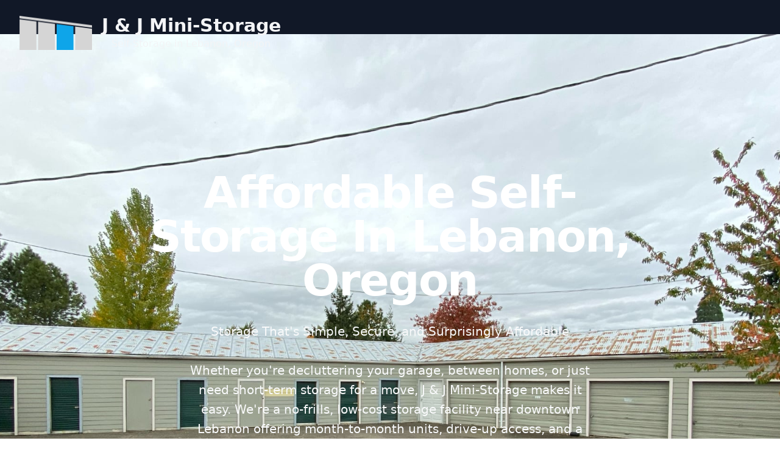

--- FILE ---
content_type: text/html;charset=UTF-8
request_url: https://jandjmini-storage.com/
body_size: 10334
content:
<!DOCTYPE html><html lang="en"><head>
    <meta charset="UTF-8">
    <meta name="viewport" content="width=device-width, initial-scale=1.0">

    <!-- Primary Tags -->
    <title>
      J &amp; J Mini-Storage | Affordable Self-Storage in Lebanon, Oregon
    </title>
    <meta name="title" content="J &amp; J Mini-Storage | Affordable Self-Storage in Lebanon, Oregon">
    <meta name="description" content="Low-cost self-storage in Lebanon, OR. Reserve your unit online. Drive-up access, 12-hour access, and no office visit required. Simple. Secure. Affordable.">
    <meta name="keywords" content="Lebanon Oregon storage, cheap storage Lebanon OR, self storage units, drive-up storage, storage near me, mini storage Lebanon, Oregon storage facilities">
    <link rel="canonical" href="https://jandjmini-storage.com/">
    <meta name="robots" content="index, follow">
    <meta name="author" content="Furlo Property Management">
    <meta name="theme-color" content="#0ea5e9">

    <link rel="sitemap" type="application/xml" title="Sitemap" href="/sitemap.xml">
    <link rel="apple-touch-icon" sizes="180x180" href="/apple-touch-icon.png">
    <link rel="icon" type="image/png" sizes="32x32" href="/favicon-32x32.png">
    <link rel="icon" type="image/png" sizes="16x16" href="/favicon-16x16.png">
    <link rel="shortcut icon" href="/favicon.ico">
    <link rel="manifest" href="/site.webmanifest">

    <!-- Open Graph / Facebook -->
    <meta property="og:type" content="website">
    <meta property="og:url" content="https://jandjmini-storage.com/">
    <meta property="og:title" content="J &amp; J Mini-Storage | Affordable Self-Storage in Lebanon, Oregon">
    <meta property="og:description" content="Get simple, low-cost storage in Lebanon, Oregon. Clean units. Drive-up access. Easy online move-in.">
    <meta property="og:image" content="https://jandjmini-storage.com/images/j-and-j-affordable-self-storage.jpg">

    <!-- Twitter -->
    <meta name="twitter:card" content="summary_large_image">
    <meta name="twitter:url" content="https://jandjmini-storage.com/">
    <meta name="twitter:title" content="J &amp; J Mini-Storage | Affordable Self-Storage in Lebanon, Oregon">
    <meta name="twitter:description" content="Low-cost self-storage near downtown Lebanon. Reserve online. No hidden fees. No frills.">
    <meta name="twitter:image" content="https://jandjmini-storage.com/images/j-and-j-affordable-self-storage.jpg">

    <!-- Geo Tags (for local SEO) -->
    <meta name="geo.region" content="US-OR">
    <meta name="geo.placename" content="Lebanon">
    <meta name="geo.position" content="44.54717;-122.91484">
    <meta name="ICBM" content="44.54717, -122.91484">
    <link rel="stylesheet" href="/dist/tailwind.css">
    <!--  -->
    <script type="application/ld+json">
      {
        "@context": "https://schema.org",
        "@type": "SelfStorage",
        "name": "J & J Mini-Storage",
        "image": "https://jandjmini-storage.com/images/J-and-J-mini-storage.jpg",
        "@id": "https://jandjmini-storage.com/#facility",
        "url": "https://jandjmini-storage.com",
        "telephone": "+1-541-725-6303",
        "address": {
          "@type": "PostalAddress",
          "streetAddress": "507 Harrison St",
          "addressLocality": "Lebanon",
          "addressRegion": "OR",
          "postalCode": "97355",
          "addressCountry": "US"
        },
        "geo": {
          "@type": "GeoCoordinates",
          "latitude": 44.54717,
          "longitude": -122.91484
        },
        "openingHoursSpecification": [
          {
            "@type": "OpeningHoursSpecification",
            "dayOfWeek": [
              "Sunday",
              "Monday",
              "Tuesday",
              "Wednesday",
              "Thursday",
              "Friday",
              "Saturday"
            ],
            "opens": "08:00",
            "closes": "20:00"
          }
        ],
        "priceRange": "$50-$270",
        "paymentAccepted": "Credit Card, Debit Card",
        "amenityFeature": [
          {
            "@type": "LocationFeatureSpecification",
            "name": "Drive-Up Storage Units",
            "value": true,
            "description": "Pull your vehicle right up to your unit for easy loading and unloading."
          },
          {
            "@type": "LocationFeatureSpecification",
            "name": "Ground Floor Storage Units",
            "value": true,
            "description": "Convenient access without stairs or elevators."
          },
          {
            "@type": "LocationFeatureSpecification",
            "name": "Easy Access Storage Units",
            "value": true,
            "description": "Units located for quick and convenient in-and-out access."
          },
          {
            "@type": "LocationFeatureSpecification",
            "name": "Online Payment Available",
            "value": true,
            "description": "Easily pay for your unit from anywhere, anytime."
          },
          {
            "@type": "LocationFeatureSpecification",
            "name": "Remote Move-In Available",
            "value": true,
            "description": "Reserve, pay, and move in without stepping into the office."
          },
          {
            "@type": "LocationFeatureSpecification",
            "name": "Auto-Bill Pay Setup",
            "value": true,
            "description": "Set it and forget it with automatic monthly billing."
          },
          {
            "@type": "LocationFeatureSpecification",
            "name": "Email and Text Payment Reminders",
            "value": true,
            "description": "Stay informed with reminders before each payment is due."
          },
          {
            "@type": "LocationFeatureSpecification",
            "name": "Affordable Storage in Lebanon OR",
            "value": true,
            "description": "Get great value on secure, simple storage."
          },
          {
            "@type": "LocationFeatureSpecification",
            "name": "Cheap Storage Options Near Me",
            "value": true,
            "description": "Budget-friendly units close to home."
          }
        ],
        "mainEntity": [
          {
            "@type": "Question",
            "name": "What is the meaning of self-storage?",
            "acceptedAnswer": {
              "@type": "Answer",
              "text": "Self-storage is like renting a closet away from home. You bring the stuff, lock the door, and only you hold the key."
            }
          },
          {
            "@type": "Question",
            "name": "What's the difference between storage and self-storage?",
            "acceptedAnswer": {
              "@type": "Answer",
              "text": "Self-storage means you control the space \u00d1 store what you want, when you want. 'Storage' can mean anything, even someone else handling your items."
            }
          },
          {
            "@type": "Question",
            "name": "What does self-storage do?",
            "acceptedAnswer": {
              "@type": "Answer",
              "text": "It gives you a secure, private space to stash your stuff without cluttering your house. Think of it as offsite elbow room."
            }
          },
          {
            "@type": "Question",
            "name": "How much is a storage unit in Lebanon, OR?",
            "acceptedAnswer": {
              "@type": "Answer",
              "text": "In Lebanon, storage units typically range from $50 to $300/month depending on size and location. Ours are priced to be among the most affordable downtown."
            }
          },
          {
            "@type": "Question",
            "name": "What is a typical storage fee?",
            "acceptedAnswer": {
              "@type": "Answer",
              "text": "Most people pay between $1.00-$1.50 per square foot monthly. So a 10x10 runs about $120/month \u00d1 no frills, just dry, lockable space."
            }
          },
          {
            "@type": "Question",
            "name": "How much should you pay for storage?",
            "acceptedAnswer": {
              "@type": "Answer",
              "text": "Pay for what solves your problem. Storing a few bins? Don't overpay for a garage-sized unit. Match size to your actual need."
            }
          },
          {
            "@type": "Question",
            "name": "How much do you pay monthly for storage?",
            "acceptedAnswer": {
              "@type": "Answer",
              "text": "Expect $50-$300/month depending on unit size. Look for a place with simple terms and no surprise fees \u00d1 like us."
            }
          },
          {
            "@type": "Question",
            "name": "How much is self-storage per month near me?",
            "acceptedAnswer": {
              "@type": "Answer",
              "text": "In most towns, including Lebanon, 5x5s start around $50/month. Bigger units scale up from there. Local pricing varies seasonally too."
            }
          },
          {
            "@type": "Question",
            "name": "Can I sleep in my self-storage unit?",
            "acceptedAnswer": {
              "@type": "Answer",
              "text": "Nope \u00d1 that's a hard no. Not only is it illegal, it's also unsafe. Storage is for your stuff, not your body."
            }
          },
          {
            "@type": "Question",
            "name": "What cannot be stored in self-storage?",
            "acceptedAnswer": {
              "@type": "Answer",
              "text": "No food, no flammables, no live animals. And definitely nothing illegal. If it smells weird or moves, it probably doesn't belong."
            }
          },
          {
            "@type": "Question",
            "name": "Is paying for a storage unit worth it?",
            "acceptedAnswer": {
              "@type": "Answer",
              "text": "If you need more space and don't want to move, yes \u00d1 it's cheaper than upgrading your home. 1 in 10 Americans use it regularly."
            }
          },
          {
            "@type": "Question",
            "name": "What are the disadvantages of self-storage units?",
            "acceptedAnswer": {
              "@type": "Answer",
              "text": "Units aren't climate controlled, so avoid items that hate heat or damp. And it's not a hangout \u00d1 no power, no bathrooms."
            }
          },
          {
            "@type": "Question",
            "name": "What is the most popular self-storage size?",
            "acceptedAnswer": {
              "@type": "Answer",
              "text": "10x10 is the Goldilocks of storage. Big enough for a 1-bedroom apartment. Just right for most folks."
            }
          },
          {
            "@type": "Question",
            "name": "Can I run a business out of a self-storage unit?",
            "acceptedAnswer": {
              "@type": "Answer",
              "text": "It depends. If you're just storing tools or inventory, maybe. But running a public-facing business is not allowed."
            }
          },
          {
            "@type": "Question",
            "name": "Can I use storage as a hobby workshop?",
            "acceptedAnswer": {
              "@type": "Answer",
              "text": "A storage unit isn't a woodshop. No power, no ventilation, no sawdust allowed. Keep hobbies safe at home."
            }
          },
          {
            "@type": "Question",
            "name": "Can I use storage as a personal gym?",
            "acceptedAnswer": {
              "@type": "Answer",
              "text": "No gyms. No grunting. No deadlifts. The floor's not built for it, and we don't offer mirrors or memberships."
            }
          },
          {
            "@type": "Question",
            "name": "Is it illegal to have an office in a storage unit?",
            "acceptedAnswer": {
              "@type": "Answer",
              "text": "Yep. It's illegal to operate a business office inside a storage unit. Zoning and fire codes shut that idea down fast."
            }
          },
          {
            "@type": "Question",
            "name": "Who uses self-storage the most?",
            "acceptedAnswer": {
              "@type": "Answer",
              "text": "Downsizers, students, small business owners, people between moves \u00d1 basically anyone who needs space without a mortgage."
            }
          },
          {
            "@type": "Question",
            "name": "How do I get insurance for a storage unit?",
            "acceptedAnswer": {
              "@type": "Answer",
              "text": "You can usually add storage coverage to your homeowners' policy or buy a cheap rider through the facility."
            }
          },
          {
            "@type": "Question",
            "name": "Will my homeowners' insurance cover a storage unit?",
            "acceptedAnswer": {
              "@type": "Answer",
              "text": "Often yes \u00d1 if you tell your insurer. Some policies treat storage as offsite property. Check coverage limits first."
            }
          },
          {
            "@type": "Question",
            "name": "What insurance do I need for storage?",
            "acceptedAnswer": {
              "@type": "Answer",
              "text": "Look for basic property insurance that covers fire, theft, and water damage. Many facilities offer it when you sign up."
            }
          }
        ]
      }
    </script>
    <!-- Google Analytics -->
    
    
    <!-- End Google Analytics -->
  </head>
  <body>
    <!-- START HERO SECTION -->
    <div class="bg-gray-900">
      <header class="absolute inset-x-0 top-0 z-50">
        <nav class="flex items-center justify-between p-6 lg:px-8" aria-label="Global">
          <div class="flex lg:flex-1">
            <a href="/" class="-m-1.5 p-1.5 flex items-center space-x-4">
              <img class="h-14 w-auto" src="images/j-and-j-logo-small.png" alt="J &amp; J Mini-Storage logo featuring a stylized storage unit with a blue roll-up door">
              <div class="flex flex-col justify-center text-center h-full">
                <span class="text-3xl font-semibold text-gray-100">J &amp; J Mini-Storage</span>
                <span class="text-gray-100">Self-Storage in Lebanon, Oregon</span>
              </div>
            </a>
          </div>
        </nav>
      </header>

      <div class="relative isolate overflow-hidden pt-14">
        <img src="images/j-and-j-mini-storage-background.jpg" alt="" class="absolute inset-0 -z-10 size-full object-cover">
        <div class="absolute inset-0 -z-10 bg-black/60"></div>

        <div class="mx-auto max-w-7xl px-6 lg:px-8">
          <div class="mx-auto max-w-4xl py-32 sm:py-48 lg:py-56">
            <div class="text-center">
              <h1 class="text-5xl font-semibold tracking-tight text-balance text-white sm:text-7xl">
                Affordable Self-Storage In Lebanon, Oregon
              </h1>
              <p class="mt-8 text-lg font-medium text-pretty text-gray-50 sm:text-xl/8 max-w-2xl text-center mx-auto">
                Storage That's Simple, Secure, and Surprisingly
                Affordable<br><br>
                Whether you're decluttering your garage, between homes, or
                just need short-term storage for a move, J &amp; J Mini-Storage
                makes it easy. We're a no-frills, low-cost storage facility
                near downtown Lebanon offering month-to-month units, drive-up
                access, and a fully remote move-in process — no office
                visit required.
              </p>
              <div class="mt-10 flex items-center justify-center gap-x-6">
                <a href="https://jv4etufuz2l.typeform.com/to/URcDw1gH" onclick="gtag('event', 'reserve_click', { event_category: 'CTA', event_label: 'Hero Reserve Button' });" class="rounded-md bg-sky-600 px-3.5 py-2.5 text-md font-semibold text-white shadow-xs hover:bg-sky-500 focus-visible:outline-2 focus-visible:outline-offset-2 focus-visible:outline-sky-400">Instantly Reserve a Unit
                  <span aria-hidden="true">→</span></a>
              </div>
              <p class="text-sm text-gray-50 text-center mt-20">
                Proudly managed by
                <a href="https://www.furlopm.com" target="_blank" class="text-sky-400 hover:underline">Furlo Property Management</a>
              </p>
            </div>
          </div>
        </div>
      </div>
    </div>
    <!-- END HERO SECTION -->
    <!-- START FEATURES SECTION -->
    <div class="relative bg-white py-12 sm:py-16 lg:py-20">
      <div class="mx-auto max-w-md px-6 text-center sm:max-w-3xl lg:max-w-7xl lg:px-8">
        <h2 class="mt-2 text-balance text-3xl font-bold tracking-tight text-gray-900 sm:text-4xl">
          Your Storage. On Your Terms.
        </h2>
        <p class="mx-auto mt-5 max-w-prose text-pretty text-lg sm:text-xl/8 text-gray-500">
          We're not fancy. No climate control. No marble counters. Just
          clean, dry units that are easy to access and don't break the
          bank.
        </p>
        <div class="mt-20">
          <div class="grid grid-cols-1 gap-12 sm:grid-cols-2 lg:grid-cols-3">
            <div class="pt-6">
              <div class="flow-root rounded-lg bg-gray-50 px-6 pb-8">
                <div class="-mt-6">
                  <div>
                    <span class="inline-flex items-center justify-center rounded-xl bg-sky-500 p-3 shadow-lg">
                      <svg xmlns="http://www.w3.org/2000/svg" fill="none" viewBox="0 0 24 24" class="size-10 text-white" data-slot="icon" aria-hidden="true" stroke-width="1">
                        <!-- Icon from Material Symbols by Google - https://github.com/google/material-design-icons/blob/master/LICENSE -->
                        <path fill="currentColor" d="M5 22q-.825 0-1.412-.587T3 20V6q0-.825.588-1.412T5 4h1V2h2v2h8V2h2v2h1q.825 0 1.413.588T21 6v14q0 .825-.587 1.413T19 22zm0-2h14V10H5zM5 8h14V6H5zm0 0V6zm7 6q-.425 0-.712-.288T11 13t.288-.712T12 12t.713.288T13 13t-.288.713T12 14m-4 0q-.425 0-.712-.288T7 13t.288-.712T8 12t.713.288T9 13t-.288.713T8 14m8 0q-.425 0-.712-.288T15 13t.288-.712T16 12t.713.288T17 13t-.288.713T16 14m-4 4q-.425 0-.712-.288T11 17t.288-.712T12 16t.713.288T13 17t-.288.713T12 18m-4 0q-.425 0-.712-.288T7 17t.288-.712T8 16t.713.288T9 17t-.288.713T8 18m8 0q-.425 0-.712-.288T15 17t.288-.712T16 16t.713.288T17 17t-.288.713T16 18" stroke-linecap="round" stroke-linejoin="round"></path>
                      </svg>
                    </span>
                  </div>
                  <h3 class="mt-8 text-lg/8 font-semibold tracking-tight text-gray-900">
                    Month-to-Month
                  </h3>
                  <p class="mt-5 text-base/7 text-pretty text-gray-600">
                    No long-term contracts. Cancel anytime with 10 days'
                    notice. Great for moves, cleanouts, or short-term overflow.
                  </p>
                </div>
              </div>
            </div>
            <div class="pt-6">
              <div class="flow-root rounded-lg bg-gray-50 px-6 pb-8">
                <div class="-mt-6">
                  <div>
                    <span class="inline-flex items-center justify-center rounded-xl bg-sky-500 p-2 shadow-lg">
                      <svg viewBox="0 0 16 16" stroke-width="2" data-slot="icon" aria-hidden="true" class="size-10 text-white">
                        <!-- Icon from Fluent UI System Icons by Microsoft Corporation - https://github.com/microsoft/fluentui-system-icons/blob/main/LICENSE -->
                        <path fill="currentColor" d="m11.776 6.5l-.135-.048l-1.135-2.128A2.5 2.5 0 0 0 8.3 3H5.442A2.5 2.5 0 0 0 3.07 4.71l-.541 1.623A2.5 2.5 0 0 0 1 8.637V9.75c0 .71.423 1.32 1.03 1.595a2 2 0 0 0 3.907.155h4.126a2 2 0 0 0 3.907-.155A1.75 1.75 0 0 0 15 9.75v-.339a2.5 2.5 0 0 0-1.662-2.355l-1.51-.537V6.5zM5.442 4H6.5v2.5H3.527l.491-1.474A1.5 1.5 0 0 1 5.442 4M7.5 4h.8a1.5 1.5 0 0 1 1.324.794l.91 1.706H7.5zm4.103 3.5l1.4.498A1.5 1.5 0 0 1 14 9.411v.339c0 .175-.06.336-.16.464a2 2 0 0 0-3.777.286H5.937a2 2 0 0 0-3.777-.286A.75.75 0 0 1 2 9.75V8.637c0-.45.2-.86.52-1.137zM3 11a1 1 0 1 1 2 0a1 1 0 0 1-2 0m9-1a1 1 0 1 1 0 2a1 1 0 0 1 0-2" stroke-linecap="round" stroke-linejoin="round"></path>
                      </svg>
                    </span>
                  </div>
                  <h3 class="mt-8 text-lg/8 font-semibold tracking-tight text-gray-900">
                    Drive-Up Access
                  </h3>
                  <p class="mt-5 text-base/7 text-pretty text-gray-600">
                    Park, unload, done. No elevators, stairs, or long hallways
                    — just pop the trunk and go.
                  </p>
                </div>
              </div>
            </div>
            <div class="pt-6">
              <div class="flow-root rounded-lg bg-gray-50 px-6 pb-8">
                <div class="-mt-6">
                  <div>
                    <span class="inline-flex items-center justify-center rounded-xl bg-sky-500 p-3 shadow-lg">
                      <svg viewBox="0 0 24 24" fill="none" stroke-width="1.5" data-slot="icon" aria-hidden="true" class="size-10 text-white">
                        <!-- Icon from Remix Icon by Remix Design - https://github.com/Remix-Design/RemixIcon/blob/master/License -->
                        <path fill="currentColor" d="M4 5v11h16V5zm-2-.993C2 3.451 2.455 3 2.992 3h18.016c.548 0 .992.449.992 1.007V18H2zM1 19h22v2H1z" stroke-linecap="round" stroke-linejoin="round"></path>
                      </svg>
                    </span>
                  </div>
                  <h3 class="mt-8 text-lg/8 font-semibold tracking-tight text-gray-900">
                    Online Setup &amp; Payment
                  </h3>
                  <p class="mt-5 text-base/7 text-pretty text-gray-600">
                    Reserve, sign, and pay entirely online. Autopay is available
                    to make life easier.
                  </p>
                </div>
              </div>
            </div>
            <div class="pt-6">
              <div class="flow-root rounded-lg bg-gray-50 px-6 pb-8">
                <div class="-mt-6">
                  <div>
                    <span class="inline-flex items-center justify-center rounded-xl bg-sky-500 p-3 shadow-lg">
                      <svg viewBox="0 0 24 24" fill="none" stroke-width="1.5" data-slot="icon" aria-hidden="true" class="size-10 text-white">
                        <!-- Icon from Material Symbols by Google - https://github.com/google/material-design-icons/blob/master/LICENSE -->
                        <path fill="currentColor" d="M6.7 21q-.725 0-1.287-.475t-.688-1.2L3.2 10.175q-.075-.45.213-.812T4.175 9h15.65q.475 0 .763.363t.212.812l-1.525 9.15q-.125.725-.687 1.2T17.3 21zM5.4 11l1.275 8h10.65l1.275-8zm4.6 4h4q.425 0 .713-.288T15 14t-.288-.712T14 13h-4q-.425 0-.712.288T9 14t.288.713T10 15M6 8q-.425 0-.712-.288T5 7t.288-.712T6 6h12q.425 0 .713.288T19 7t-.288.713T18 8zm2-3q-.425 0-.712-.288T7 4t.288-.712T8 3h8q.425 0 .713.288T17 4t-.288.713T16 5zM6.675 19h10.65z" stroke-linecap="round" stroke-linejoin="round"></path>
                      </svg>
                    </span>
                  </div>
                  <h3 class="mt-8 text-lg/8 font-semibold tracking-tight text-gray-900">
                    Multiple Storage Unit Sizes
                  </h3>
                  <p class="mt-5 text-base/7 text-pretty text-gray-600">
                    From 5x5 to 10x20, find the size that fits your stuff
                    without overpaying. Perfect for furniture, boxes, or
                    business inventory.
                  </p>
                </div>
              </div>
            </div>
            <div class="pt-6">
              <div class="flow-root rounded-lg bg-gray-50 px-6 pb-8">
                <div class="-mt-6">
                  <div>
                    <span class="inline-flex items-center justify-center rounded-xl bg-sky-500 p-3 shadow-lg">
                      <svg viewBox="0 0 24 24" fill="none" stroke-width="2" data-slot="icon" aria-hidden="true" class="size-10 text-white">
                        <!-- Icon from Tabler Icons by Paweł Kuna - https://github.com/tabler/tabler-icons/blob/master/LICENSE -->
                        <path fill="none" stroke="currentColor" stroke-linecap="round" stroke-linejoin="round" d="M3 12a9 9 0 1 0 18 0a9 9 0 1 0-18 0m9 0l2 3m-2-8v5"></path>
                      </svg>
                    </span>
                  </div>
                  <h3 class="mt-8 text-lg/8 font-semibold tracking-tight text-gray-900">
                    12-Hour Daily Access
                  </h3>
                  <p class="mt-5 text-base/7 text-pretty text-gray-600">
                    Access your unit every day from 8am to 8pm. Need extended
                    hours? Just ask — we're flexible.
                  </p>
                </div>
              </div>
            </div>
            <div class="pt-6">
              <div class="flow-root rounded-lg bg-gray-50 px-6 pb-8">
                <div class="-mt-6">
                  <div>
                    <span class="inline-flex items-center justify-center rounded-xl bg-sky-500 p-3 shadow-lg">
                      <svg viewBox="0 0 24 24" fill="none" stroke-width="1.5" data-slot="icon" aria-hidden="true" class="size-10 text-white">
                        <!-- Icon from Material Symbols by Google - https://github.com/google/material-design-icons/blob/master/LICENSE -->
                        <path fill="currentColor" d="M6 22q-.825 0-1.412-.587T4 20V10q0-.825.588-1.412T6 8h9V6q0-1.25-.875-2.125T12 3q-1.05 0-1.838.638T9.1 5.225q-.1.35-.413.563T8 6q-.425 0-.712-.275t-.213-.65q.35-1.725 1.725-2.9T12 1q2.075 0 3.538 1.462T17 6v2h1q.825 0 1.413.588T20 10v10q0 .825-.587 1.413T18 22zm0-2h12V10H6zm6-3q.825 0 1.413-.587T14 15t-.587-1.412T12 13t-1.412.588T10 15t.588 1.413T12 17m-6 3V10z" stroke-linecap="round" stroke-linejoin="round"></path>
                      </svg>
                    </span>
                  </div>
                  <h3 class="mt-8 text-lg/8 font-semibold tracking-tight text-gray-900">
                    Optional Lock for $15
                  </h3>
                  <p class="mt-5 text-base/7 text-pretty text-gray-600">
                    No lock? We've got one for a flat $15. Or bring your
                    own — no pressure, no hidden charges.
                  </p>
                </div>
              </div>
            </div>
          </div>
        </div>
      </div>
    </div>
    <!-- END FEATURES SECTION -->
    <!-- START GETTING STARTED SECTION -->
    <div class="bg-gray-50">
      <div class="mx-auto max-w-7xl px-6 py-12 sm:py-16 lg:px-8 lg:py-20">
        <h2 class="mt-2 text-3xl font-bold tracking-tight text-center text-balance text-gray-900 sm:text-4xl">
          How It Works (5 Easy Steps)
        </h2>
        <div class="mt-20 flow-root max-w-xl mx-auto">
          <div class="relative pb-8">
            <span class="absolute top-4 left-4 -ml-px h-full w-0.5 bg-gray-200" aria-hidden="true"></span>
            <div class="relative flex space-x-3">
              <div>
                <span class="bg-sky-100 h-8 w-8 rounded-full flex items-center justify-center ring-8 ring-gray-50"><p class="text-gray-700" aria-hidden="true">1</p></span>
              </div>
              <div class="flex min-w-0 flex-1 justify-between space-x-4">
                <div>
                  <p class="text-pretty">
                    <span class="font-bold">Reserve</span>: <br>Choose your
                    unit size and reserve it online. You'll instantly lock
                    it in — no credit card required to hold it.
                  </p>
                </div>
              </div>
            </div>
          </div>
          <div class="relative pb-8">
            <span class="absolute top-4 left-4 -ml-px h-full w-0.5 bg-gray-200" aria-hidden="true"></span>
            <div class="relative flex space-x-3">
              <div>
                <span class="bg-sky-300 h-8 w-8 rounded-full flex items-center justify-center ring-8 ring-gray-50"><p class="text-gray-700" aria-hidden="true">2</p></span>
              </div>
              <div class="flex min-w-0 flex-1 justify-between space-x-4">
                <div>
                  <p class="text-pretty">
                    <span class="font-bold">Send ID &amp; Income</span>:
                    <br>Just text or email a photo of your ID and proof of
                    income. We verify everything quickly to keep things moving.
                  </p>
                </div>
              </div>
            </div>
          </div>
          <div class="relative pb-8">
            <span class="absolute top-4 left-4 -ml-px h-full w-0.5 bg-gray-200" aria-hidden="true"></span>
            <div class="relative flex space-x-3">
              <div>
                <span class="bg-sky-500 h-8 w-8 rounded-full flex items-center justify-center ring-8 ring-gray-50"><p class="text-white" aria-hidden="true">3</p></span>
              </div>
              <div class="flex min-w-0 flex-1 justify-between space-x-4">
                <div>
                  <p class="text-pretty">
                    <span class="font-bold">Learn the Ropes</span>:
                    <br>We'll send a short video series showing you how
                    the facility works — so you're never left guessing what
                    to do next.
                  </p>
                </div>
              </div>
            </div>
          </div>
          <div class="relative pb-8">
            <span class="absolute top-4 left-4 -ml-px h-full w-0.5 bg-gray-200" aria-hidden="true"></span>
            <div class="relative flex space-x-3">
              <div>
                <span class="bg-sky-700 h-8 w-8 rounded-full flex items-center justify-center ring-8 ring-gray-50"><p class="text-white" aria-hidden="true">4</p></span>
              </div>
              <div class="flex min-w-0 flex-1 justify-between space-x-4">
                <div>
                  <p class="text-pretty">
                    <span class="font-bold">Sign &amp; Pay</span>: <br>Review
                    the agreement and sign digitally. Then pay online with your
                    card or bank. Autopay is available if you want to set it and
                    forget it.
                  </p>
                </div>
              </div>
            </div>
          </div>
          <div class="relative pb-8">
            <div class="relative flex space-x-3">
              <div>
                <span class="bg-sky-900 h-8 w-8 rounded-full flex items-center justify-center ring-8 ring-gray-50"><p class="text-white" aria-hidden="true">5</p></span>
              </div>
              <div class="flex min-w-0 flex-1 justify-between space-x-4">
                <div>
                  <p class="text-pretty">
                    <span class="font-bold">Get Access</span>: <br>We'll
                    text you your unit number, a facility map, and your lock
                    combo (if you buy one). You're good to go — no
                    in-person visit required.
                  </p>
                </div>
              </div>
            </div>
          </div>
        </div>
        <div class="mt-10 flex items-center justify-center gap-x-6">
          <a href="https://jv4etufuz2l.typeform.com/to/URcDw1gH" onclick="gtag('event', 'reserve_click', { event_category: 'CTA', event_label: 'Getting Started Reserve Button' });" class="rounded-md bg-sky-600 px-3.5 py-2.5 text-md font-semibold text-white shadow-xs hover:bg-sky-500 focus-visible:outline-2 focus-visible:outline-offset-2 focus-visible:outline-sky-400">Instantly Reserve a Unit <span aria-hidden="true">→</span></a>
        </div>
        <div class="mt-10 text-center">
          <p>
            Have questions?<br>
            <span class="font-bold">Call or text</span> Furlo Property
            Management anytime:
            <a href="tel:+15417256303" class="text-sky-700 hover:underline">(541) 725-6303</a>
          </p>
        </div>
      </div>
    </div>

    <!-- END GETTING STARTED SECTION -->
    <!-- START FACILITIES SECTION -->
    <div class="bg-white py-12 sm:py-16">
      <div class="mx-auto max-w-2xl px-6 lg:max-w-7xl lg:px-8">
        <h2 class="mt-2 text-center text-3xl font-bold tracking-tight text-balance text-gray-900 sm:text-4xl">
          Not Fancy. Just Functional (And Affordable)
        </h2>
        <div class="mt-10 grid grid-cols-1 gap-4 sm:mt-16 lg:grid-cols-6 lg:grid-rows-2">
          <div class="relative lg:col-span-3">
            <div class="absolute inset-0 rounded-lg bg-white"></div>
            <div class="relative flex h-full flex-col overflow-hidden rounded-lg">
              <img src="images/facility-unit-1.jpg" alt="Interior of a small self-storage unit with plywood walls and concrete floor at J &amp; J Mini-Storage" class="h-80 object-cover object-left" loading="lazy">

              <div class="p-10 pt-4">
                <h3 class="mt-2 text-lg font-medium tracking-tight text-pretty text-gray-950">
                  Compact Units for Everyday Storage
                </h3>
                <p class="mt-2 max-w-lg text-sm/6 text-pretty text-gray-600">
                  Perfect for storing boxes, seasonal gear, or apartment
                  overflow. Clean, secure, and ready to go.
                </p>
              </div>
            </div>
            <div class="pointer-events-none absolute inset-0 rounded-lg shadow-sm outline outline-black/5 max-lg:rounded-t-4xl lg:rounded-tl-4xl"></div>
          </div>
          <div class="relative lg:col-span-3">
            <div class="absolute inset-0 rounded-lg bg-white"></div>
            <div class="relative flex h-full flex-col overflow-hidden rounded-lg">
              <img src="images/facility-aerial.jpg" alt="Aerial view of J &amp; J Mini-Storage showing 507 and 485 Harrison St locations in residential neighborhood of Lebanon, Oregon" class="h-80 object-cover object-left lg:object-right" loading="lazy">

              <div class="p-10 pt-4">
                <h3 class="mt-2 text-lg font-medium tracking-tight text-pretty text-gray-950">
                  Centrally Located in Lebanon
                </h3>
                <p class="mt-2 max-w-lg text-sm/6 text-pretty text-gray-600">
                  Right in the heart of Lebanon, OR. You won't need to
                  drive to the edge of town or down backroads to get to your
                  stuff.
                </p>
              </div>
            </div>
            <div class="pointer-events-none absolute inset-0 rounded-lg shadow-sm outline outline-black/5 lg:rounded-tr-4xl"></div>
          </div>
          <div class="relative lg:col-span-2">
            <div class="absolute inset-0 rounded-lg bg-white"></div>
            <div class="relative flex h-full flex-col overflow-hidden rounded-lg">
              <img src="images/facility-485-parking-lot.jpg" alt="Drive-up self-storage units at 485 Harrison St in Lebanon, OR with spacious asphalt lot and metal roll-up doors" class="h-80 object-cover object-left" loading="lazy">

              <div class="p-10 pt-4">
                <h3 class="mt-2 text-lg font-medium tracking-tight text-pretty text-gray-950">
                  Drive-Up Access Units at 485 Harrison
                </h3>
                <p class="mt-2 max-w-lg text-sm/6 text-pretty text-gray-600">
                  Easy drive-up access for loading and unloading. No elevators,
                  no hallways—just pop the trunk and go.
                </p>
              </div>
            </div>
            <div class="pointer-events-none absolute inset-0 rounded-lg shadow-sm outline outline-black/5 lg:rounded-bl-4xl"></div>
          </div>
          <div class="relative lg:col-span-2">
            <div class="absolute inset-0 rounded-lg bg-white"></div>
            <div class="relative flex h-full flex-col overflow-hidden rounded-lg">
              <img src="images/facility-507-front.jpg" alt="Front sign and entrance to J &amp; J Mini-Storage at 507 Harrison St in Lebanon, OR next to blue house" class="h-80 object-cover" loading="lazy">

              <div class="p-10 pt-4">
                <h3 class="mt-2 text-lg font-medium tracking-tight text-pretty text-gray-950">
                  Street-Front Entrance at 507 Harrison
                </h3>
                <p class="mt-2 max-w-lg text-sm/6 text-pretty text-gray-600">
                  This is the front entrance to our 507 Harrison location. Look
                  for the sign—it's a no-nonsense way to store affordably.
                </p>
              </div>
            </div>
            <div class="pointer-events-none absolute inset-0 rounded-lg shadow-sm outline outline-black/5"></div>
          </div>
          <div class="relative lg:col-span-2">
            <div class="absolute inset-0 rounded-lg bg-white"></div>
            <div class="relative flex h-full flex-col overflow-hidden rounded-lg">
              <img src="images/facility-unit-2.jpg" alt="Longer self-storage unit with overhead light and concrete flooring at J &amp; J Mini-Storage in Lebanon, Oregon" class="h-80 object-cover" loading="lazy">

              <div class="p-10 pt-4">
                <h3 class="mt-2 text-lg font-medium tracking-tight text-pretty text-gray-950">
                  Extended-Length Unit With Lighting
                </h3>
                <p class="mt-2 max-w-lg text-sm/6 text-pretty text-gray-600">
                  Need more space or a light while you load? This longer unit is
                  great for furniture, tools, or business overflow.
                </p>
              </div>
            </div>
            <div class="pointer-events-none absolute inset-0 rounded-lg shadow-sm outline outline-black/5 max-lg:rounded-b-4xl lg:rounded-br-4xl"></div>
          </div>
        </div>
      </div>
    </div>
    <!-- END FACILITIES SECTION -->
    <!-- START CTA SECTION -->
    <div class="bg-sky-700">
      <div class="px-6 py-12 sm:px-6 sm:py-16 lg:px-8">
        <div class="mx-auto max-w-2xl">
          <h2 class="mt-2 text-3xl font-bold tracking-tight text-center text-white sm:text-4xl">
            What You'll Get<br>(and What You Won't)
          </h2>
          <p class="mx-auto mt-10 max-w-xl text-lg/8 text-pretty font-bold text-white">
            You get:
          </p>
          <ul class="text-lg/8 max-w-xl mx-auto text-pretty text-white list-disc pl-10">
            <li>Low monthly rent</li>
            <li>A dry storage unit to store your stuff</li>
            <li>Responsive, real-person support</li>
            <li>A simple, no long-term contract, move-in process</li>
          </ul>

          <p class="mx-auto mt-10 max-w-xl text-lg/8 text-pretty font-bold text-white">
            You won't get:
          </p>
          <ul class="text-lg/8 max-w-xl mx-auto text-pretty text-white list-disc pl-10">
            <li>Climate control or heating</li>
            <li>Gated keypads and camera towers</li>
            <li>Pristine landscaping or fancy branding</li>
          </ul>
          <p class="mx-auto mt-10 max-w-xl text-lg/8 text-pretty text-center text-white">
            And that's the point. You just need a place to put your stuff
            and we've got that. Reserve your unit in minutes.
          </p>
          <div class="mt-10 flex items-center justify-center gap-x-6">
            <a href="https://jv4etufuz2l.typeform.com/to/URcDw1gH" onclick="gtag('event', 'reserve_click', { event_category: 'CTA', event_label: 'CTA Reserve Button' });" class="rounded-md bg-white px-3.5 py-2.5 text-md font-semibold text-sky-700 shadow-xs hover:bg-sky-50 focus-visible:outline-2 focus-visible:outline-offset-2 focus-visible:outline-white">
              Instantly Reserve a Unit <span aria-hidden="true">→</span>
            </a>
          </div>
        </div>
      </div>
    </div>
    <!-- END CTA SECTION -->
    <!-- START MAP SECTION -->
    <div class="overflow-hidden bg-white py-12 sm:py-16 pb-0 sm:pb-0">
      <div class="relative isolate">
        <div class="mx-auto max-w-7xl sm:px-6 lg:px-8">
          <div class="mx-auto flex max-w-2xl flex-col gap-16 bg-gray-50 px-6 py-16 ring-1 ring-white/10 sm:rounded-3xl sm:p-8 lg:mx-0 lg:max-w-none lg:flex-row lg:items-center lg:py-20 xl:gap-x-20 xl:px-20">
            <iframe class="h-96 w-full flex-none rounded-2xl shadow-xl lg:aspect-square lg:h-auto lg:max-w-sm" style="border: 0" title="Map showing location of J &amp; J Mini-Storage in Lebanon, Oregon" loading="lazy" allowfullscreen="" referrerpolicy="no-referrer-when-downgrade" src="https://www.google.com/maps/embed?pb=!1m18!1m12!1m3!1d2843.435420825581!2d-122.91767618759602!3d44.54719137095307!2m3!1f0!2f0!3f0!3m2!1i1024!2i768!4f13.1!3m3!1m2!1s0x54c06f005ccb948f%3A0x71d9b522b0b7e1e4!2sJ%20%26%20J%20Mini-Storage!5e0!3m2!1sen!2sus!4v1763219873319!5m2!1sen!2sus">
            </iframe>
            <!-- <iframe
              src="https://www.google.com/maps/embed?pb=!1m18!1m12!1m3!1d2843.435420825581!2d-122.91767618759602!3d44.54719137095307!2m3!1f0!2f0!3f0!3m2!1i1024!2i768!4f13.1!3m3!1m2!1s0x54c06f005ccb948f%3A0x71d9b522b0b7e1e4!2sJ%20%26%20J%20Mini-Storage!5e0!3m2!1sen!2sus!4v1763219873319!5m2!1sen!2sus"
              width="600"
              height="450"
              style="border: 0"
              allowfullscreen=""
              loading="lazy"
              referrerpolicy="no-referrer-when-downgrade"
            ></iframe> -->
            <div class="w-full flex-auto">
              <h2 class="mt-2 text-3xl font-bold tracking-tight text-center text-gray-900 sm:text-4xl">
                Where Exactly Are We?
              </h2>
              <p class="mt-10 text-base/7 text-pretty text-gray-600">
                Located at
                <a href="https://www.google.com/maps?q=507+Harrison+St,+Lebanon,+OR+97355" target="_blank" rel="noopener noreferrer" class="text-sky-700 hover:underline">507 &amp; 485 Harrison St in Lebanon, OR</a>, our self-storage facility is right in town — making it
                easy to store your items without a long drive. Convenient
                access, no confusing backroads.
              </p>
            </div>
          </div>
        </div>
        <d <="" div="">
    </d></div>
    <!-- END MAP SECTION -->
    <!-- START FAQ -->
    <div class="bg-white">
      <div class="mx-auto max-w-7xl px-6 py-12 sm:py-16 lg:px-8 lg:py-20">
        <h2 class="mt-2 text-3xl font-bold tracking-tight text-center text-pretty text-gray-900 sm:text-4xl">
          Frequently Asked Questions
        </h2>
        <dl class="mt-20 divide-y divide-gray-900/10">
          <div id="faq-section">
      <div class="py-8 first:pt-0 last:pb-0 lg:grid lg:grid-cols-12 lg:gap-8">
        <dt class="text-base/7 text-pretty font-semibold text-gray-900 lg:col-span-5">What is the meaning of self-storage?</dt>
        <dd class="mt-4 lg:col-span-7 lg:mt-0">
          <p class="text-base/7 text-pretty text-gray-600">Self-storage is like renting a closet away from home. You bring the stuff, lock the door, and only you hold the key.</p>
        </dd>
      </div>
    
      <div class="py-8 first:pt-0 last:pb-0 lg:grid lg:grid-cols-12 lg:gap-8">
        <dt class="text-base/7 text-pretty font-semibold text-gray-900 lg:col-span-5">What's the difference between storage and self-storage?</dt>
        <dd class="mt-4 lg:col-span-7 lg:mt-0">
          <p class="text-base/7 text-pretty text-gray-600">Self-storage means you control the space — store what you want, when you want. 'Storage' can mean anything, even someone else handling your items.</p>
        </dd>
      </div>
    
      <div class="py-8 first:pt-0 last:pb-0 lg:grid lg:grid-cols-12 lg:gap-8">
        <dt class="text-base/7 text-pretty font-semibold text-gray-900 lg:col-span-5">What does self-storage do?</dt>
        <dd class="mt-4 lg:col-span-7 lg:mt-0">
          <p class="text-base/7 text-pretty text-gray-600">It gives you a secure, private space to stash your stuff without cluttering your house. Think of it as offsite elbow room.</p>
        </dd>
      </div>
    
      <div class="py-8 first:pt-0 last:pb-0 lg:grid lg:grid-cols-12 lg:gap-8">
        <dt class="text-base/7 text-pretty font-semibold text-gray-900 lg:col-span-5">How much is a storage unit in Lebanon, OR?</dt>
        <dd class="mt-4 lg:col-span-7 lg:mt-0">
          <p class="text-base/7 text-pretty text-gray-600">In Lebanon, storage units typically range from $50 to $300/month depending on size and location. Ours are priced to be among the most affordable downtown.</p>
        </dd>
      </div>
    
      <div class="py-8 first:pt-0 last:pb-0 lg:grid lg:grid-cols-12 lg:gap-8">
        <dt class="text-base/7 text-pretty font-semibold text-gray-900 lg:col-span-5">What is a typical storage fee?</dt>
        <dd class="mt-4 lg:col-span-7 lg:mt-0">
          <p class="text-base/7 text-pretty text-gray-600">Most people pay between $1.00-$1.50 per square foot monthly. So a 10x10 runs about $120/month — no frills, just dry, lockable space.</p>
        </dd>
      </div>
    
      <div class="py-8 first:pt-0 last:pb-0 lg:grid lg:grid-cols-12 lg:gap-8">
        <dt class="text-base/7 text-pretty font-semibold text-gray-900 lg:col-span-5">How much should you pay for storage?</dt>
        <dd class="mt-4 lg:col-span-7 lg:mt-0">
          <p class="text-base/7 text-pretty text-gray-600">Pay for what solves your problem. Storing a few bins? Don't overpay for a garage-sized unit. Match size to your actual need.</p>
        </dd>
      </div>
    
      <div class="py-8 first:pt-0 last:pb-0 lg:grid lg:grid-cols-12 lg:gap-8">
        <dt class="text-base/7 text-pretty font-semibold text-gray-900 lg:col-span-5">How much do you pay monthly for storage?</dt>
        <dd class="mt-4 lg:col-span-7 lg:mt-0">
          <p class="text-base/7 text-pretty text-gray-600">Expect $50-$300/month depending on unit size. Look for a place with simple terms and no surprise fees — like us.</p>
        </dd>
      </div>
    
      <div class="py-8 first:pt-0 last:pb-0 lg:grid lg:grid-cols-12 lg:gap-8">
        <dt class="text-base/7 text-pretty font-semibold text-gray-900 lg:col-span-5">How much is self-storage per month near me?</dt>
        <dd class="mt-4 lg:col-span-7 lg:mt-0">
          <p class="text-base/7 text-pretty text-gray-600">In most towns, including Lebanon, 5x5s start around $50/month. Bigger units scale up from there. Local pricing varies seasonally too.</p>
        </dd>
      </div>
    
      <div class="py-8 first:pt-0 last:pb-0 lg:grid lg:grid-cols-12 lg:gap-8">
        <dt class="text-base/7 text-pretty font-semibold text-gray-900 lg:col-span-5">Can I sleep in my self-storage unit?</dt>
        <dd class="mt-4 lg:col-span-7 lg:mt-0">
          <p class="text-base/7 text-pretty text-gray-600">Nope — that's a hard no. Not only is it illegal, it's also unsafe. Storage is for your stuff, not your body.</p>
        </dd>
      </div>
    
      <div class="py-8 first:pt-0 last:pb-0 lg:grid lg:grid-cols-12 lg:gap-8">
        <dt class="text-base/7 text-pretty font-semibold text-gray-900 lg:col-span-5">What cannot be stored in self-storage?</dt>
        <dd class="mt-4 lg:col-span-7 lg:mt-0">
          <p class="text-base/7 text-pretty text-gray-600">No food, no flammables, no live animals. And definitely nothing illegal. If it smells weird or moves, it probably doesn't belong.</p>
        </dd>
      </div>
    
      <div class="py-8 first:pt-0 last:pb-0 lg:grid lg:grid-cols-12 lg:gap-8">
        <dt class="text-base/7 text-pretty font-semibold text-gray-900 lg:col-span-5">Is paying for a storage unit worth it?</dt>
        <dd class="mt-4 lg:col-span-7 lg:mt-0">
          <p class="text-base/7 text-pretty text-gray-600">If you need more space and don't want to move, yes — it's cheaper than upgrading your home. 1 in 10 Americans use it regularly.</p>
        </dd>
      </div>
    
      <div class="py-8 first:pt-0 last:pb-0 lg:grid lg:grid-cols-12 lg:gap-8">
        <dt class="text-base/7 text-pretty font-semibold text-gray-900 lg:col-span-5">What are the disadvantages of self-storage units?</dt>
        <dd class="mt-4 lg:col-span-7 lg:mt-0">
          <p class="text-base/7 text-pretty text-gray-600">Units aren't climate controlled, so avoid items that hate heat or damp. And it's not a hangout — no power, no bathrooms.</p>
        </dd>
      </div>
    
      <div class="py-8 first:pt-0 last:pb-0 lg:grid lg:grid-cols-12 lg:gap-8">
        <dt class="text-base/7 text-pretty font-semibold text-gray-900 lg:col-span-5">What is the most popular self-storage size?</dt>
        <dd class="mt-4 lg:col-span-7 lg:mt-0">
          <p class="text-base/7 text-pretty text-gray-600">10x10 is the Goldilocks of storage. Big enough for a 1-bedroom apartment. Just right for most folks.</p>
        </dd>
      </div>
    
      <div class="py-8 first:pt-0 last:pb-0 lg:grid lg:grid-cols-12 lg:gap-8">
        <dt class="text-base/7 text-pretty font-semibold text-gray-900 lg:col-span-5">Can I run a business out of a self-storage unit?</dt>
        <dd class="mt-4 lg:col-span-7 lg:mt-0">
          <p class="text-base/7 text-pretty text-gray-600">It depends. If you're just storing tools or inventory, maybe. But running a public-facing business is not allowed.</p>
        </dd>
      </div>
    
      <div class="py-8 first:pt-0 last:pb-0 lg:grid lg:grid-cols-12 lg:gap-8">
        <dt class="text-base/7 text-pretty font-semibold text-gray-900 lg:col-span-5">Can I use storage as a hobby workshop?</dt>
        <dd class="mt-4 lg:col-span-7 lg:mt-0">
          <p class="text-base/7 text-pretty text-gray-600">A storage unit isn't a woodshop. No power, no ventilation, no sawdust allowed. Keep hobbies safe at home.</p>
        </dd>
      </div>
    
      <div class="py-8 first:pt-0 last:pb-0 lg:grid lg:grid-cols-12 lg:gap-8">
        <dt class="text-base/7 text-pretty font-semibold text-gray-900 lg:col-span-5">Can I use storage as a personal gym?</dt>
        <dd class="mt-4 lg:col-span-7 lg:mt-0">
          <p class="text-base/7 text-pretty text-gray-600">No gyms. No grunting. No deadlifts. The floor's not built for it, and we don't offer mirrors or memberships.</p>
        </dd>
      </div>
    
      <div class="py-8 first:pt-0 last:pb-0 lg:grid lg:grid-cols-12 lg:gap-8">
        <dt class="text-base/7 text-pretty font-semibold text-gray-900 lg:col-span-5">Is it illegal to have an office in a storage unit?</dt>
        <dd class="mt-4 lg:col-span-7 lg:mt-0">
          <p class="text-base/7 text-pretty text-gray-600">Yep. It's illegal to operate a business office inside a storage unit. Zoning and fire codes shut that idea down fast.</p>
        </dd>
      </div>
    
      <div class="py-8 first:pt-0 last:pb-0 lg:grid lg:grid-cols-12 lg:gap-8">
        <dt class="text-base/7 text-pretty font-semibold text-gray-900 lg:col-span-5">Who uses self-storage the most?</dt>
        <dd class="mt-4 lg:col-span-7 lg:mt-0">
          <p class="text-base/7 text-pretty text-gray-600">Downsizers, students, small business owners, people between moves — basically anyone who needs space without a mortgage.</p>
        </dd>
      </div>
    
      <div class="py-8 first:pt-0 last:pb-0 lg:grid lg:grid-cols-12 lg:gap-8">
        <dt class="text-base/7 text-pretty font-semibold text-gray-900 lg:col-span-5">How do I get insurance for a storage unit?</dt>
        <dd class="mt-4 lg:col-span-7 lg:mt-0">
          <p class="text-base/7 text-pretty text-gray-600">You can usually add storage coverage to your homeowners' policy or buy a cheap rider through the facility — under $15/month.</p>
        </dd>
      </div>
    
      <div class="py-8 first:pt-0 last:pb-0 lg:grid lg:grid-cols-12 lg:gap-8">
        <dt class="text-base/7 text-pretty font-semibold text-gray-900 lg:col-span-5">Will my homeowners' insurance cover a storage unit?</dt>
        <dd class="mt-4 lg:col-span-7 lg:mt-0">
          <p class="text-base/7 text-pretty text-gray-600">Often yes — if you tell your insurer. Some policies treat storage as offsite property. Check coverage limits first.</p>
        </dd>
      </div>
    
      <div class="py-8 first:pt-0 last:pb-0 lg:grid lg:grid-cols-12 lg:gap-8">
        <dt class="text-base/7 text-pretty font-semibold text-gray-900 lg:col-span-5">What insurance do I need for storage?</dt>
        <dd class="mt-4 lg:col-span-7 lg:mt-0">
          <p class="text-base/7 text-pretty text-gray-600">Look for basic property insurance that covers fire, theft, and water damage. Many facilities offer it when you sign up.</p>
        </dd>
      </div>
    </div>
        </dl>
      </div>
    </div>
    <!-- END FAQ -->
    <!-- START FOOTER -->
    <footer class="bg-gray-900">
      <div class="mx-auto max-w-7xl overflow-hidden px-6 py-20 sm:py-24 lg:px-8">
        <h3 class="text-center font-bold pb-4 text-md text-gray-400">
          J &amp; J Mini-Storage
        </h3>

        <div class="text-sm text-gray-400 leading-relaxed space-y-4 pb-4 flex flex-col items-center">
          <div class="flex items-center space-x-3">
            <svg xmlns="http://www.w3.org/2000/svg" class="w-5 h-5 text-gray-400" viewBox="0 0 24 24">
              <path fill="currentColor" d="M3 21h18M5 21V7l8-4v18m6 0V11l-6-4M9 9v.01M9 12v.01M9 15v.01M9 18v.01"></path>
            </svg>
            <div>
              Managed by
              <a href="https://www.furlopm.com" target="_blank" class="text-sky-500 hover:underline">Furlo Property Management</a>
            </div>
          </div>
          <div class="flex items-center space-x-3">
            <svg xmlns="http://www.w3.org/2000/svg" class="w-5 h-5 text-gray-400" viewBox="0 0 24 24">
              <path fill="currentColor" d="M12 19.35q3.05-2.8 4.525-5.087T18 10.2q0-2.725-1.737-4.462T12 4T7.738 5.738T6 10.2q0 1.775 1.475 4.063T12 19.35m0 1.975q-.35 0-.7-.125t-.625-.375Q9.05 19.325 7.8 17.9t-2.087-2.762t-1.275-2.575T4 10.2q0-3.75 2.413-5.975T12 2t5.588 2.225T20 10.2q0 1.125-.437 2.363t-1.275 2.575T16.2 17.9t-2.875 2.925q-.275.25-.625.375t-.7.125M12 12q.825 0 1.413-.587T14 10t-.587-1.412T12 8t-1.412.588T10 10t.588 1.413T12 12"></path>
            </svg>
            <div>
              <strong>Address:</strong>
              <a href="https://www.google.com/maps?q=507+Harrison+St,+Lebanon,+OR+97355" target="_blank" rel="noopener noreferrer" class="text-sky-500 hover:underline text-balance">
                507 &amp; 485 Harrison St, Lebanon, OR 97355
              </a>
            </div>
          </div>

          <div class="flex items-center space-x-3">
            <svg xmlns="http://www.w3.org/2000/svg" class="w-5 h-5 text-gray-400" viewBox="0 0 24 24">
              <path fill="currentColor" d="M19.95 21q-3.225 0-6.287-1.438t-5.425-3.8q-2.363-2.362-3.8-5.425T3 4.05q0-.45.3-.75t.75-.3H8.1q.35 0 .625.225t.325.575l.65 3.5q.05.35-.013.638T9.4 8.45L6.975 10.9q1.05 1.8 2.638 3.375T13.1 17l2.35-2.35q.225-.225.588-.338t.712-.062l3.45.7q.35.075.575.338T21 15.9v4.05q0 .45-.3.75t-.75.3ZM6.025 9l1.65-1.65L7.25 5H5.025q.125 1.025.35 2.025T6.025 9ZM19 18.95v-2.2l-2.35-.475l-1.675 1.675q.975.425 1.987.675T19 18.95Zm-4-1.025ZM6.025 9Z"></path>
            </svg>
            <div>
              <strong>Phone:</strong>
              <a href="tel:+15417256303" class="text-sky-500 hover:underline">(541) 725-6303</a>
            </div>
          </div>

          <div class="flex items-center space-x-3">
            <svg xmlns="http://www.w3.org/2000/svg" class="w-5 h-5 text-gray-400" viewBox="0 0 24 24">
              <path fill="currentColor" d="M4 20q-.825 0-1.412-.587T2 18V6q0-.825.588-1.412T4 4h16q.825 0 1.413.588T22 6v12q0 .825-.587 1.413T20 20zM20 8l-7.475 4.675q-.125.075-.262.113t-.263.037t-.262-.037t-.263-.113L4 8v10h16zm-8 3l8-5H4z"></path>
            </svg>
            <div>
              <strong>Email:</strong>
              <a href="mailto:hello@furlo.com" class="text-sky-500 hover:underline">hello@furlo.com</a>
            </div>
          </div>
        </div>
        <div class="text-center">
          <p class="text-sm/6 text-gray-400 pr-3 inline">
            © <span id="current-year">2026</span> J &amp; J Mini-Storage. All
            rights reserved.
          </p>
          <a class="text-sm text-sky-500 pr-3 hover:underline" href="/terms">
            Terms
          </a>
          <a class="text-sm text-sky-500 hover:underline" href="/privacy">
            Privacy
          </a>
        </div>
      </div>
    </footer>
    <!-- END FOOTER -->
    
  
  

</div></body></html>